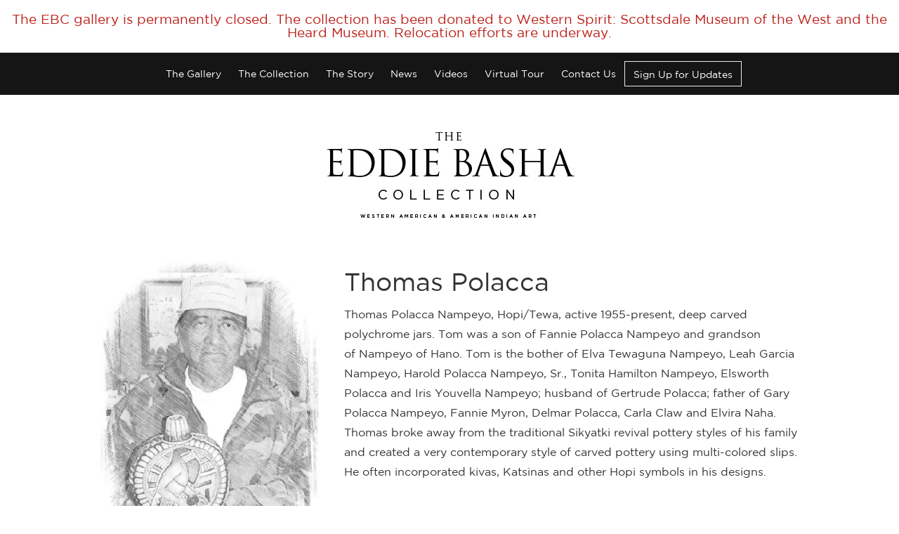

--- FILE ---
content_type: text/html; charset=UTF-8
request_url: https://eddiebashacollection.com/collection/thomas-polacca?citem_id=2846&ct=0
body_size: 50022
content:
<!DOCTYPE html><html lang="en-US" class="no-js"><head><meta charset="UTF-8"><meta name="viewport" content="width=device-width"><link rel="profile" href="https://gmpg.org/xfn/11"><link rel="pingback" href="https://eddiebashacollection.com/xmlrpc.php">
<!--[if lt IE 9]> <script src="https://eddiebashacollection.com/wp-content/themes/twentyfifteen/js/html5.js"></script> <![endif]--> <script>(function(html){html.className = html.className.replace(/\bno-js\b/,'js')})(document.documentElement);</script> <meta name='robots' content='index, follow, max-image-preview:large, max-snippet:-1, max-video-preview:-1' /><title>Thomas Polacca | Pottery | The Eddie Basha Collection</title><link rel="canonical" href="https://eddiebashacollection.com/collection/thomas-polacca" /><meta property="og:locale" content="en_US" /><meta property="og:type" content="article" /><meta property="og:title" content="Thomas Polacca | Pottery | The Eddie Basha Collection" /><meta property="og:url" content="https://eddiebashacollection.com/collection/thomas-polacca" /><meta property="og:site_name" content="Basha" /><meta property="article:modified_time" content="2019-07-15T18:42:30+00:00" /><meta name="twitter:card" content="summary" /> <script type="application/ld+json" class="yoast-schema-graph">{"@context":"https://schema.org","@graph":[{"@type":"WebSite","@id":"https://eddiebashacollection.com/#website","url":"https://eddiebashacollection.com/","name":"Basha","description":"","potentialAction":[{"@type":"SearchAction","target":{"@type":"EntryPoint","urlTemplate":"https://eddiebashacollection.com/?s={search_term_string}"},"query-input":"required name=search_term_string"}],"inLanguage":"en-US"},{"@type":"WebPage","@id":"https://eddiebashacollection.com/collection/thomas-polacca#webpage","url":"https://eddiebashacollection.com/collection/thomas-polacca","name":"Thomas Polacca | Pottery | The Eddie Basha Collection","isPartOf":{"@id":"https://eddiebashacollection.com/#website"},"datePublished":"2018-01-11T03:14:28+00:00","dateModified":"2019-07-15T18:42:30+00:00","breadcrumb":{"@id":"https://eddiebashacollection.com/collection/thomas-polacca#breadcrumb"},"inLanguage":"en-US","potentialAction":[{"@type":"ReadAction","target":["https://eddiebashacollection.com/collection/thomas-polacca"]}]},{"@type":"BreadcrumbList","@id":"https://eddiebashacollection.com/collection/thomas-polacca#breadcrumb","itemListElement":[{"@type":"ListItem","position":1,"name":"Home","item":"https://eddiebashacollection.com/"},{"@type":"ListItem","position":2,"name":"Collection Items","item":"https://eddiebashacollection.com/collection"},{"@type":"ListItem","position":3,"name":"Thomas Polacca"}]}]}</script> <link rel='dns-prefetch' href='//maxcdn.bootstrapcdn.com' /><link rel='dns-prefetch' href='//fonts.googleapis.com' /><link rel='dns-prefetch' href='//s.w.org' /><link href='https://fonts.gstatic.com' crossorigin rel='preconnect' /><link rel="alternate" type="application/rss+xml" title="Basha &raquo; Feed" href="https://eddiebashacollection.com/feed" /><link rel="alternate" type="application/rss+xml" title="Basha &raquo; Comments Feed" href="https://eddiebashacollection.com/comments/feed" /> <script>window._wpemojiSettings = {"baseUrl":"https:\/\/s.w.org\/images\/core\/emoji\/13.1.0\/72x72\/","ext":".png","svgUrl":"https:\/\/s.w.org\/images\/core\/emoji\/13.1.0\/svg\/","svgExt":".svg","source":{"concatemoji":"https:\/\/eddiebashacollection.com\/wp-includes\/js\/wp-emoji-release.min.js"}};
			!function(e,a,t){var n,r,o,i=a.createElement("canvas"),p=i.getContext&&i.getContext("2d");function s(e,t){var a=String.fromCharCode;p.clearRect(0,0,i.width,i.height),p.fillText(a.apply(this,e),0,0);e=i.toDataURL();return p.clearRect(0,0,i.width,i.height),p.fillText(a.apply(this,t),0,0),e===i.toDataURL()}function c(e){var t=a.createElement("script");t.src=e,t.defer=t.type="text/javascript",a.getElementsByTagName("head")[0].appendChild(t)}for(o=Array("flag","emoji"),t.supports={everything:!0,everythingExceptFlag:!0},r=0;r<o.length;r++)t.supports[o[r]]=function(e){if(!p||!p.fillText)return!1;switch(p.textBaseline="top",p.font="600 32px Arial",e){case"flag":return s([127987,65039,8205,9895,65039],[127987,65039,8203,9895,65039])?!1:!s([55356,56826,55356,56819],[55356,56826,8203,55356,56819])&&!s([55356,57332,56128,56423,56128,56418,56128,56421,56128,56430,56128,56423,56128,56447],[55356,57332,8203,56128,56423,8203,56128,56418,8203,56128,56421,8203,56128,56430,8203,56128,56423,8203,56128,56447]);case"emoji":return!s([10084,65039,8205,55357,56613],[10084,65039,8203,55357,56613])}return!1}(o[r]),t.supports.everything=t.supports.everything&&t.supports[o[r]],"flag"!==o[r]&&(t.supports.everythingExceptFlag=t.supports.everythingExceptFlag&&t.supports[o[r]]);t.supports.everythingExceptFlag=t.supports.everythingExceptFlag&&!t.supports.flag,t.DOMReady=!1,t.readyCallback=function(){t.DOMReady=!0},t.supports.everything||(n=function(){t.readyCallback()},a.addEventListener?(a.addEventListener("DOMContentLoaded",n,!1),e.addEventListener("load",n,!1)):(e.attachEvent("onload",n),a.attachEvent("onreadystatechange",function(){"complete"===a.readyState&&t.readyCallback()})),(n=t.source||{}).concatemoji?c(n.concatemoji):n.wpemoji&&n.twemoji&&(c(n.twemoji),c(n.wpemoji)))}(window,document,window._wpemojiSettings);</script> <style>img.wp-smiley,
img.emoji {
	display: inline !important;
	border: none !important;
	box-shadow: none !important;
	height: 1em !important;
	width: 1em !important;
	margin: 0 .07em !important;
	vertical-align: -0.1em !important;
	background: none !important;
	padding: 0 !important;
}</style><link rel='stylesheet' id='collectionsearch-css'  href='https://eddiebashacollection.com/wp-content/plugins/collection-search/style.css' type='text/css' media='all' /><link rel='stylesheet' id='wp-block-library-css'  href='https://eddiebashacollection.com/wp-includes/css/dist/block-library/style.min.css' type='text/css' media='all' /><style id='wp-block-library-theme-inline-css' type='text/css'>#start-resizable-editor-section{display:none}.wp-block-audio figcaption{color:#555;font-size:13px;text-align:center}.is-dark-theme .wp-block-audio figcaption{color:hsla(0,0%,100%,.65)}.wp-block-code{font-family:Menlo,Consolas,monaco,monospace;color:#1e1e1e;padding:.8em 1em;border:1px solid #ddd;border-radius:4px}.wp-block-embed figcaption{color:#555;font-size:13px;text-align:center}.is-dark-theme .wp-block-embed figcaption{color:hsla(0,0%,100%,.65)}.blocks-gallery-caption{color:#555;font-size:13px;text-align:center}.is-dark-theme .blocks-gallery-caption{color:hsla(0,0%,100%,.65)}.wp-block-image figcaption{color:#555;font-size:13px;text-align:center}.is-dark-theme .wp-block-image figcaption{color:hsla(0,0%,100%,.65)}.wp-block-pullquote{border-top:4px solid;border-bottom:4px solid;margin-bottom:1.75em;color:currentColor}.wp-block-pullquote__citation,.wp-block-pullquote cite,.wp-block-pullquote footer{color:currentColor;text-transform:uppercase;font-size:.8125em;font-style:normal}.wp-block-quote{border-left:.25em solid;margin:0 0 1.75em;padding-left:1em}.wp-block-quote cite,.wp-block-quote footer{color:currentColor;font-size:.8125em;position:relative;font-style:normal}.wp-block-quote.has-text-align-right{border-left:none;border-right:.25em solid;padding-left:0;padding-right:1em}.wp-block-quote.has-text-align-center{border:none;padding-left:0}.wp-block-quote.is-large,.wp-block-quote.is-style-large{border:none}.wp-block-search .wp-block-search__label{font-weight:700}.wp-block-group.has-background{padding:1.25em 2.375em;margin-top:0;margin-bottom:0}.wp-block-separator{border:none;border-bottom:2px solid;margin-left:auto;margin-right:auto;opacity:.4}.wp-block-separator:not(.is-style-wide):not(.is-style-dots){width:100px}.wp-block-separator.has-background:not(.is-style-dots){border-bottom:none;height:1px}.wp-block-separator.has-background:not(.is-style-wide):not(.is-style-dots){height:2px}.wp-block-table thead{border-bottom:3px solid}.wp-block-table tfoot{border-top:3px solid}.wp-block-table td,.wp-block-table th{padding:.5em;border:1px solid;word-break:normal}.wp-block-table figcaption{color:#555;font-size:13px;text-align:center}.is-dark-theme .wp-block-table figcaption{color:hsla(0,0%,100%,.65)}.wp-block-video figcaption{color:#555;font-size:13px;text-align:center}.is-dark-theme .wp-block-video figcaption{color:hsla(0,0%,100%,.65)}.wp-block-template-part.has-background{padding:1.25em 2.375em;margin-top:0;margin-bottom:0}#end-resizable-editor-section{display:none}</style><link rel='stylesheet' id='hamburger.css-css'  href='https://eddiebashacollection.com/wp-content/plugins/wp-responsive-menu/assets/css/wpr-hamburger.css' type='text/css' media='all' /><link rel='stylesheet' id='wprmenu.css-css'  href='https://eddiebashacollection.com/wp-content/plugins/wp-responsive-menu/assets/css/wprmenu.css' type='text/css' media='all' /><style id='wprmenu.css-inline-css' type='text/css'>@media only screen and ( max-width: 768px ) {html body div.wprm-wrapper {overflow: scroll;}#mg-wprm-wrap ul li {border-top: solid 1px rgb( 13,13,13 );border-bottom: solid 1px rgb( 186,180,180 );}#wprmenu_bar {background-image: url();background-size:;background-repeat: ;}#wprmenu_bar {background-color: #0a0a0a;}html body div#mg-wprm-wrap .wpr_submit .icon.icon-search {color: ;}#wprmenu_bar .menu_title,#wprmenu_bar .wprmenu_icon_menu {color: #F2F2F2;}#wprmenu_bar .menu_title {font-size: px;font-weight: ;}#mg-wprm-wrap li.menu-item a {font-size: px;text-transform: ;font-weight: ;}#mg-wprm-wrap li.menu-item-has-children ul.sub-menu a {font-size: px;text-transform: ;font-weight: ;}#mg-wprm-wrap li.current-menu-item > a {background: ;}#mg-wprm-wrap li.current-menu-item > a,#mg-wprm-wrap li.current-menu-item span.wprmenu_icon{color:!important;}#mg-wprm-wrap {background-color: #0a0a0a;}.cbp-spmenu-push-toright,.cbp-spmenu-push-toright .mm-slideout {left: 80% ;}.cbp-spmenu-push-toleft {left: -80% ;}#mg-wprm-wrap.cbp-spmenu-right,#mg-wprm-wrap.cbp-spmenu-left,#mg-wprm-wrap.cbp-spmenu-right.custom,#mg-wprm-wrap.cbp-spmenu-left.custom,.cbp-spmenu-vertical {width: 80%;max-width: px;}#mg-wprm-wrap ul#wprmenu_menu_ul li.menu-item a,div#mg-wprm-wrap ul li span.wprmenu_icon {color: #ffffff !important;}#mg-wprm-wrap ul#wprmenu_menu_ul li.menu-item a:hover {background: ;color: #d6d6d6 !important;}div#mg-wprm-wrap ul>li:hover>span.wprmenu_icon {color: #d6d6d6 !important;}.wprmenu_bar .hamburger-inner,.wprmenu_bar .hamburger-inner::before,.wprmenu_bar .hamburger-inner::after {background: #FFFFFF;}.wprmenu_bar .hamburger:hover .hamburger-inner,.wprmenu_bar .hamburger:hover .hamburger-inner::before,.wprmenu_bar .hamburger:hover .hamburger-inner::after {background: ;}#wprmenu_menu.left {width:80%;left: -80%;right: auto;}#wprmenu_menu.right {width:80%;right: -80%;left: auto;}.wprmenu_bar .hamburger {float: right;}.wprmenu_bar #custom_menu_icon.hamburger {top: px;right: px;float: right;background-color: ;}#nav{ display: none !important; }.wpr_custom_menu #custom_menu_icon {display: block;}html { padding-top: 42px !important; }#wprmenu_bar,#mg-wprm-wrap { display: block; }div#wpadminbar { position: fixed; }}</style><link rel='stylesheet' id='wpr_icons-css'  href='https://eddiebashacollection.com/wp-content/plugins/wp-responsive-menu/inc/assets/icons/wpr-icons.css' type='text/css' media='all' /><link rel='stylesheet' id='wpfront-notification-bar-css'  href='https://eddiebashacollection.com/wp-content/plugins/wpfront-notification-bar/css/wpfront-notification-bar.min.css' type='text/css' media='all' /><link rel='stylesheet' id='megamenu-css'  href='https://eddiebashacollection.com/wp-content/uploads/maxmegamenu/style.css' type='text/css' media='all' /><link rel='stylesheet' id='dashicons-css'  href='https://eddiebashacollection.com/wp-includes/css/dashicons.min.css' type='text/css' media='all' /><link rel='stylesheet' id='chld_thm_cfg_parent-css'  href='https://eddiebashacollection.com/wp-content/themes/twentyfifteen/style.css' type='text/css' media='all' /><link rel='stylesheet' id='animate-css-css'  href='https://eddiebashacollection.com/wp-content/themes/basha-theme/css/animate.css' type='text/css' media='all' /><link rel='stylesheet' id='font-awesome-css'  href='https://maxcdn.bootstrapcdn.com/font-awesome/4.4.0/css/font-awesome.min.css?ver=5.8.1' type='text/css' media='all' /><link rel='stylesheet' id='twentyfifteen-fonts-css'  href='https://fonts.googleapis.com/css?family=Noto+Sans%3A400italic%2C700italic%2C400%2C700%7CNoto+Serif%3A400italic%2C700italic%2C400%2C700%7CInconsolata%3A400%2C700&#038;subset=latin%2Clatin-ext&#038;display=fallback' type='text/css' media='all' /><link rel='stylesheet' id='genericons-css'  href='https://eddiebashacollection.com/wp-content/themes/twentyfifteen/genericons/genericons.css' type='text/css' media='all' /><link rel='stylesheet' id='twentyfifteen-style-css'  href='https://eddiebashacollection.com/wp-content/themes/basha-theme/style.css' type='text/css' media='all' /><link rel='stylesheet' id='twentyfifteen-block-style-css'  href='https://eddiebashacollection.com/wp-content/themes/twentyfifteen/css/blocks.css' type='text/css' media='all' />
<!--[if lt IE 9]><link rel='stylesheet' id='twentyfifteen-ie-css'  href='https://eddiebashacollection.com/wp-content/themes/twentyfifteen/css/ie.css' type='text/css' media='all' />
<![endif]-->
<!--[if lt IE 8]><link rel='stylesheet' id='twentyfifteen-ie7-css'  href='https://eddiebashacollection.com/wp-content/themes/twentyfifteen/css/ie7.css' type='text/css' media='all' />
<![endif]--><link rel='stylesheet' id='fancybox-css'  href='https://eddiebashacollection.com/wp-content/plugins/easy-fancybox/fancybox/1.5.4/jquery.fancybox.min.css' type='text/css' media='screen' /> <script src='https://eddiebashacollection.com/wp-includes/js/jquery/jquery.min.js' id='jquery-core-js'></script> <script src='https://eddiebashacollection.com/wp-includes/js/jquery/jquery-migrate.min.js' id='jquery-migrate-js'></script> <script src='https://eddiebashacollection.com/wp-content/plugins/wp-responsive-menu/assets/js/modernizr.custom.js' id='modernizr-js'></script> <script src='https://eddiebashacollection.com/wp-content/plugins/wp-responsive-menu/assets/js/jquery.touchSwipe.min.js' id='touchSwipe-js'></script> <script id='wprmenu.js-js-extra'>var wprmenu = {"zooming":"no","from_width":"768","push_width":"","menu_width":"80","parent_click":"","swipe":"no","enable_overlay":""};</script> <script src='https://eddiebashacollection.com/wp-content/plugins/wp-responsive-menu/assets/js/wprmenu.js' id='wprmenu.js-js'></script> <script src='https://eddiebashacollection.com/wp-content/plugins/wpfront-notification-bar/js/wpfront-notification-bar.min.js' id='wpfront-notification-bar-js'></script> <link rel="https://api.w.org/" href="https://eddiebashacollection.com/wp-json/" /><link rel="EditURI" type="application/rsd+xml" title="RSD" href="https://eddiebashacollection.com/xmlrpc.php?rsd" /><link rel="wlwmanifest" type="application/wlwmanifest+xml" href="https://eddiebashacollection.com/wp-includes/wlwmanifest.xml" /><meta name="generator" content="WordPress 5.8.1" /><link rel='shortlink' href='https://eddiebashacollection.com/?p=2844' /><link rel="alternate" type="application/json+oembed" href="https://eddiebashacollection.com/wp-json/oembed/1.0/embed?url=https%3A%2F%2Feddiebashacollection.com%2Fcollection%2Fthomas-polacca" /><link rel="alternate" type="text/xml+oembed" href="https://eddiebashacollection.com/wp-json/oembed/1.0/embed?url=https%3A%2F%2Feddiebashacollection.com%2Fcollection%2Fthomas-polacca&#038;format=xml" /><style>.recentcomments a{display:inline !important;padding:0 !important;margin:0 !important;}</style><link rel="icon" href="https://eddiebashacollection.com/wp-content/uploads/2016/10/favico.png" sizes="32x32" /><link rel="icon" href="https://eddiebashacollection.com/wp-content/uploads/2016/10/favico.png" sizes="192x192" /><link rel="apple-touch-icon" href="https://eddiebashacollection.com/wp-content/uploads/2016/10/favico.png" /><meta name="msapplication-TileImage" content="https://eddiebashacollection.com/wp-content/uploads/2016/10/favico.png" /><style type="text/css">/** Mega Menu CSS: fs **/</style><meta name="p:domain_verify" content="cb30e420faed1945e71b18f0ca418a18"/><style>/*       body.home { background: url('https://eddiebashacollection.com/wp-content/themes/basha-theme/css/images/bash-hero-bg-3.jpg')no-repeat top center }  */</style></head><body data-rsssl=1 class="collection-template-default single single-collection postid-2844 wp-embed-responsive mega-menu-primary"><div id="header" class="clearfix"><div id="nav" class="site-content"><div class="inner"><div id="mega-menu-wrap-primary" class="mega-menu-wrap"><div class="mega-menu-toggle"><div class="mega-toggle-blocks-left"></div><div class="mega-toggle-blocks-center"></div><div class="mega-toggle-blocks-right"><div class='mega-toggle-block mega-menu-toggle-animated-block mega-toggle-block-0' id='mega-toggle-block-0'><button aria-label="Toggle Menu" class="mega-toggle-animated mega-toggle-animated-slider" type="button" aria-expanded="false">
<span class="mega-toggle-animated-box">
<span class="mega-toggle-animated-inner"></span>
</span>
</button></div></div></div><ul id="mega-menu-primary" class="mega-menu max-mega-menu mega-menu-horizontal mega-no-js" data-event="hover_intent" data-effect="fade_up" data-effect-speed="200" data-effect-mobile="disabled" data-effect-speed-mobile="0" data-mobile-force-width="false" data-second-click="go" data-document-click="collapse" data-vertical-behaviour="standard" data-breakpoint="768" data-unbind="true" data-mobile-state="collapse_all" data-hover-intent-timeout="300" data-hover-intent-interval="100"><li class='mega-menu-item mega-menu-item-type-post_type mega-menu-item-object-page mega-align-bottom-left mega-menu-flyout mega-menu-item-122' id='mega-menu-item-122'><a class="mega-menu-link" href="https://eddiebashacollection.com/the-gallery" tabindex="0">The Gallery</a></li><li class='mega-menu-item mega-menu-item-type-post_type mega-menu-item-object-page mega-align-bottom-left mega-menu-flyout mega-menu-item-121' id='mega-menu-item-121'><a class="mega-menu-link" href="https://eddiebashacollection.com/the-collection" tabindex="0">The Collection</a></li><li class='mega-menu-item mega-menu-item-type-post_type mega-menu-item-object-page mega-align-bottom-left mega-menu-flyout mega-menu-item-120' id='mega-menu-item-120'><a class="mega-menu-link" href="https://eddiebashacollection.com/the-story" tabindex="0">The Story</a></li><li class='mega-menu-item mega-menu-item-type-post_type mega-menu-item-object-page mega-current_page_parent mega-align-bottom-left mega-menu-flyout mega-menu-item-398' id='mega-menu-item-398'><a class="mega-menu-link" href="https://eddiebashacollection.com/news" tabindex="0">News</a></li><li class='mega-menu-item mega-menu-item-type-post_type mega-menu-item-object-page mega-align-bottom-left mega-menu-flyout mega-menu-item-1206' id='mega-menu-item-1206'><a class="mega-menu-link" href="https://eddiebashacollection.com/videos" tabindex="0">Videos</a></li><li class='mega-menu-item mega-menu-item-type-post_type mega-menu-item-object-page mega-align-bottom-left mega-menu-flyout mega-menu-item-2610' id='mega-menu-item-2610'><a class="mega-menu-link" href="https://eddiebashacollection.com/virtual-gallery" tabindex="0">Virtual Tour</a></li><li class='mega-menu-item mega-menu-item-type-post_type mega-menu-item-object-page mega-align-bottom-left mega-menu-flyout mega-menu-item-119' id='mega-menu-item-119'><a class="mega-menu-link" href="https://eddiebashacollection.com/contact-us" tabindex="0">Contact Us</a></li><li class='mega-newsletter-btn mega-menu-item mega-menu-item-type-custom mega-menu-item-object-custom mega-align-bottom-left mega-menu-flyout mega-menu-item-411 newsletter-btn' id='mega-menu-item-411'><a class="mega-menu-link" href="#" tabindex="0">Sign Up for Updates</a></li></ul></div><div class="email-signup-box desktop-only"><form method="post" enctype="multipart/form-data" id="gform_2" action="/"><div class="col-70">
<input name="input_1" id="input_2_1" type="text" value="" class="medium" tabindex="1" placeholder="Email address*"></div><div class="col-30">
<input type="submit" id="gform_submit_button_2" class="gform_button button" value="Sign Up" tabindex="2" onclick="if(window[&quot;gf_submitting_2&quot;]){return false;}  window[&quot;gf_submitting_2&quot;]=true;  " onkeypress="if( event.keyCode == 13 ){ if(window[&quot;gf_submitting_2&quot;]){return false;} window[&quot;gf_submitting_2&quot;]=true;  jQuery(&quot;#gform_2&quot;).trigger(&quot;submit&quot;,[true]); }">
<input type="hidden" class="gform_hidden" name="is_submit_2" value="1">
<input type="hidden" class="gform_hidden" name="gform_submit" value="2">
<input type="hidden" class="gform_hidden" name="gform_unique_id" value="">
<input type="hidden" class="gform_hidden" name="state_2" value="WyJbXSIsIjkyODg0Nzk4N2EwYmFkYzM2MTU2ZmNiOThhZTQyMjQxIl0=">
<input type="hidden" class="gform_hidden" name="gform_target_page_number_2" id="gform_target_page_number_2" value="0">
<input type="hidden" class="gform_hidden" name="gform_source_page_number_2" id="gform_source_page_number_2" value="1">
<input type="hidden" name="gform_field_values" value=""></div></form><div class="clear"></div></div></div></div><div class="clear"></div></div><div id="page" class="hfeed site"><div id="content" class="site-content"><div id="primary" class="content-area"><main id="main" class="site-main" role="main"><div class="row"><div class="inner">
<a href="/"><span class="page-header-logo"></span></a><div class="artist" itemscope itemtype="http://schema.org/Person"><div class="col-35"><div class="headshot">
<img itemprop="image" src="https://eddiebashacollection.com/wp-content/uploads/2018/01/o3WG1fnO29YGnq8GWqa8pQ_r.jpg" alt="Thomas Polacca" title="Thomas Polacca"/></div></div><div class="col-65"><div class="artist-bio"><h1 class="artist-title" itemprop="name">Thomas Polacca</h1><div class="bio-text" itemprop="description"><p>Thomas Polacca Nampeyo, <a title="Hopi/Tewa" href="https://www.adobegallery.com/gallery/29000" target="_blank">Hopi/Tewa</a>, active 1955-present, deep carved polychrome jars. Tom was a son of <a title="Fannie Polacca Nampeyo - Hopi Pueblo" href="https://www.adobegallery.com/gallery/28370" target="_blank">Fannie Polacca Nampeyo</a> and grandson of <a title="Nampeyo of Hano - Hopi Pueblo" href="https://www.adobegallery.com/gallery/28258" target="_blank">Nampeyo of Hano</a>. Tom is the bother of <a title="Elva Tewaguna Nampeyo - Hopi Pueblo" href="https://www.adobegallery.com/gallery/26783" target="_blank">Elva Tewaguna Nampeyo</a>, <a title="Leah Garcia Nampeyo - Hopi Pueblo" href="https://www.adobegallery.com/gallery/28116" target="_blank">Leah Garcia Nampeyo</a>, Harold Polacca Nampeyo, Sr., <a title="Tonita Hamilton Nampeyo - Hopi Pueblo" href="https://www.adobegallery.com/gallery/27390" target="_blank">Tonita Hamilton Nampeyo</a>, Elsworth Polacca and <a title="Iris Youvella Nampeyo - Hopi Pueblo" href="https://www.adobegallery.com/gallery/28525" target="_blank">Iris Youvella Nampeyo</a>; husband of Gertrude Polacca; father of <a title="Gary Polacca Nampeyo - Hopi Pueblo" href="https://www.adobegallery.com/gallery/27974" target="_blank">Gary Polacca Nampeyo</a>, Fannie Myron, <a title="Delmar Polacca - Hopi Pueblo" href="https://www.adobegallery.com/gallery/27716" target="_blank">Delmar Polacca</a>, <a title="Carla Claw Nampeyo - Hopi Pueblo" href="https://www.adobegallery.com/gallery/28336" target="_blank">Carla Claw</a> and <a title="Elvira Naha Nampeyo Hopi Pueblo" href="https://www.adobegallery.com/gallery/26518" target="_blank">Elvira Naha</a>. Thomas broke away from the traditional Sikyatki revival pottery styles of his family and created a very contemporary style of carved pottery using multi-colored slips. He often incorporated kivas, Katsinas and other Hopi symbols in his designs.</p><p><em>Source: Adobe Gallery</em></p></div></div></div></div><div class="row artist-gallery"><div class="p-slider-wrap"><div class="slider"><div class="slider-clip"><ul class="slides"><li id="slide-item-0" class="slide" data-item-number="0"  itemscope itemtype="http://schema.org/VisualArtwork"><div class="slide-image" data-item-number="0" data-image-url="">
<img itemprop="image" src="https://eddiebashacollection.com/wp-content/uploads/2018/01/TheOffering-ThomasPolacca.jpg" style="max-width:80%; margin: 0 auto; display: block" /></div><div class="painting-info-box"><div class="painting-info-box--inner"><h2 class="p-name" itemprop="name">The Offering</h2><h3 class="p-info"><span>Artist: &nbsp;</span><span itemprop="creator">Thomas Polacca</span>&nbsp;&nbsp;</h3><div class="p-desc" itemprop="description"><span>Description: </span>
Pottery (1988) | 9”h x 10”d</div>
<span itemprop="artform" style="display:none">pottery</span></div></div></li></ul><style>.grids { /* Masonry container */
  column-count: 3;
  column-gap: 1em;
}

.artist-gallery .grid-sizer, .artist-gallery .grid-item { /* Masonry bricks or child elements */ 
  display: inline-block;
  margin: 0 0 1em;
  width: 100%;
}</style><div id="bx-pager" style="position: relative; margin-top: 20px"><div id="grid--items" class="grids"><div class="grid-item thumb">
<a id="slide-thumb-img-id--2846" class="slide-thumb" data-slide-index="0" data-image-id="2846" data-p-name="The Offering" href=""><img src="https://eddiebashacollection.com/wp-content/uploads/2018/01/TheOffering-ThomasPolacca.jpg" /></a>
<span class="hidden-p-desc" style="display: none">Pottery (1988) | 9”h x 10”d</span><div class="painting-info-box2" style="display: none"><div class="painting-info-box2--inner"><h2 class="p-name" itemprop="name">The Offering</h2><h3 class="p-info"><span>Artist: &nbsp;</span><span itemprop="creator">Thomas Polacca</span>&nbsp;&nbsp;</h3><div class="p-desc" itemprop="description"><span>Description: </span>
Pottery (1988) | 9”h x 10”d</div>
<span itemprop="artform" style="display:none">pottery</span></div></div></div></div></div></div></div></div></div>
 <script>jQuery(function($) {
   
		$('.slides').bxSlider({ 
			speed: 400,
		  pagerCustom: '#bx-pager',
			easing: 'ease-in', 
			infiniteLoop: true,
			adaptiveHeight: true,
			auto: false,
      startSlide: 0,
			swipeThreshold: 100, 
			touchEnabled: false,
			nextSelector: '#slider-next',
            prevSelector: '#slider-prev',
            nextText: '<i class="fa fa-angle-right fa-5x"></i>',
            prevText: '<i class="fa fa-angle-left fa-5x"></i>' 
		});
        
     $(".slide-controls")
     .prependTo(".painting-info-box");
	   
	  $("#bx-pager")
     .appendTo(".slider");
  
  
 
   
  
  

  
 });</script> <div class="gallery-link">
<a href="/the-collection" alt="The Basha Gallery" title="The Basha Gallery">Back to Main Gallery</a></div><article id="post-2844" class="post-2844 collection type-collection status-publish hentry"><header class="entry-header"><h1 class="entry-title">Thomas Polacca</h1></header><div class="entry-content"></div><footer class="entry-footer" style="display: none"></footer></article><nav class="navigation post-navigation" role="navigation" aria-label="Posts"><h2 class="screen-reader-text">Post navigation</h2><div class="nav-links"><div class="nav-previous"><a href="https://eddiebashacollection.com/collection/w-s-steve-seltzer" rel="prev"><span class="meta-nav" aria-hidden="true">Previous</span> <span class="screen-reader-text">Previous post:</span> <span class="post-title">W.S. “Steve” Seltzer</span></a></div><div class="nav-next"><a href="https://eddiebashacollection.com/collection/w-b-franklin" rel="next"><span class="meta-nav" aria-hidden="true">Next</span> <span class="screen-reader-text">Next post:</span> <span class="post-title">W. B. Franklin</span></a></div></div></nav></div></div></main></div></div></div><footer id="colophon" class="site-footer" role="contentinfo"><div class="footer-topper"></div><div class="site-info"><div class="email-signup-box mobile"><form method="post" enctype="multipart/form-data" id="gform_2" action="/"><h2>Sign Up for Updates!</h2><div class="col-70">
<input name="input_1" id="input_2_1" type="text" value="" class="medium" tabindex="1" placeholder="Email address*"></div><div class="col-30">
<input type="submit" id="gform_submit_button_2" class="gform_button button" value="Sign Up" tabindex="2" onclick="if(window[&quot;gf_submitting_2&quot;]){return false;}  window[&quot;gf_submitting_2&quot;]=true;  "></div><input type="hidden" class="gform_hidden" name="is_submit_2" value="1">
<input type="hidden" class="gform_hidden" name="gform_submit" value="2">
<input type="hidden" class="gform_hidden" name="gform_unique_id" value="">
<input type="hidden" class="gform_hidden" name="state_2" value="WyJbXSIsIjkyODg0Nzk4N2EwYmFkYzM2MTU2ZmNiOThhZTQyMjQxIl0=">
<input type="hidden" class="gform_hidden" name="gform_target_page_number_2" id="gform_target_page_number_2" value="0">
<input type="hidden" class="gform_hidden" name="gform_source_page_number_2" id="gform_source_page_number_2" value="1">
<input type="hidden" name="gform_field_values" value=""></form><div class="clear"></div></div><p>©2024 The Eddie Basha Collection | <a href="/privacy-policy/">Privacy Policy</a> | <a href="/terms-of-use">Terms of Use</a></p><div class="social-icons-footer"><ul><li><a href="https://www.facebook.com/eddiebashacollection" target="_blank"><i class="fa fa-facebook"></i></a></li><li><a href="https://www.twitter.com/BashaCollection" target="_blank"><i class="fa fa-twitter"></i></a></li><li><a href="https://www.pinterest.com/bashacollection" target="_blank"><i class="fa fa-pinterest"></i></a></li><li><a href="https://www.youtube.com/channel/UCs6IHE4G8TBJda5wA1krUfQ" target="_blank"><i class="fa fa-youtube"></i></a></li><li><a href="https://www.instagram.com/bashacollection" target="_blank"><i class="fa fa-instagram"></i></a></li></ul></div></div></footer><div class="wprm-wrapper"><div id="wprmenu_bar" class="wprmenu_bar  right"><div class="hamburger hamburger--slider">
<span class="hamburger-box">
<span class="hamburger-inner"></span>
</span></div><div class="menu_title">
<a href="https://eddiebashacollection.com">
</a></div></div><div class="cbp-spmenu cbp-spmenu-vertical cbp-spmenu-right  " id="mg-wprm-wrap"><ul id="wprmenu_menu_ul"><li id="menu-item-405" class="menu-item menu-item-type-post_type menu-item-object-page menu-item-home menu-item-405"><a href="https://eddiebashacollection.com/">Home</a></li><li id="menu-item-404" class="menu-item menu-item-type-post_type menu-item-object-page menu-item-404"><a href="https://eddiebashacollection.com/the-gallery">The Gallery</a></li><li id="menu-item-403" class="menu-item menu-item-type-post_type menu-item-object-page menu-item-403"><a href="https://eddiebashacollection.com/the-collection">The Collection</a></li><li id="menu-item-402" class="menu-item menu-item-type-post_type menu-item-object-page menu-item-402"><a href="https://eddiebashacollection.com/the-story">The Story</a></li><li id="menu-item-1204" class="menu-item menu-item-type-post_type menu-item-object-page menu-item-1204"><a href="https://eddiebashacollection.com/videos">Videos</a></li><li id="menu-item-400" class="menu-item menu-item-type-post_type menu-item-object-page current_page_parent menu-item-400"><a href="https://eddiebashacollection.com/news">News</a></li><li id="menu-item-401" class="menu-item menu-item-type-post_type menu-item-object-page menu-item-401"><a href="https://eddiebashacollection.com/contact-us">Contact Us</a></li></ul></div></div><style type="text/css">#wpfront-notification-bar
        {
        background: #ffffff;
        background: -moz-linear-gradient(top, #ffffff 0%, #ffffff 100%);
        background: -webkit-gradient(linear, left top, left bottom, color-stop(0%,#ffffff), color-stop(100%,#ffffff));
        background: -webkit-linear-gradient(top, #ffffff 0%,#ffffff 100%);
        background: -o-linear-gradient(top, #ffffff 0%,#ffffff 100%);
        background: -ms-linear-gradient(top, #ffffff 0%,#ffffff 100%);
        background: linear-gradient(to bottom, #ffffff 0%, #ffffff 100%);
        filter: progid:DXImageTransform.Microsoft.gradient( startColorstr='#ffffff', endColorstr='#ffffff',GradientType=0 );
        }
                #wpfront-notification-bar div.wpfront-message
        {
        color: #bc1d15;
        }

                #wpfront-notification-bar a.wpfront-button
        {
        background: #ffffff;
        background: -moz-linear-gradient(top, #ffffff 0%, #ffffff 100%);
        background: -webkit-gradient(linear, left top, left bottom, color-stop(0%,#ffffff), color-stop(100%,#ffffff));
        background: -webkit-linear-gradient(top, #ffffff 0%,#ffffff 100%);
        background: -o-linear-gradient(top, #ffffff 0%,#ffffff 100%);
        background: -ms-linear-gradient(top, #ffffff 0%,#ffffff 100%);
        background: linear-gradient(to bottom, #ffffff 0%, #ffffff 100%);
        filter: progid:DXImageTransform.Microsoft.gradient( startColorstr='#ffffff', endColorstr='#ffffff',GradientType=0 );

        color: #ffffff;
        }
                #wpfront-notification-bar-open-button
        {
        background-color: #ffffff;
                }
                    #wpfront-notification-bar-open-button.top 
            {
            background-image: url(https://eddiebashacollection.com/wp-content/plugins/wpfront-notification-bar/images/arrow_down.png);
            }

            #wpfront-notification-bar-open-button.bottom 
            {
            background-image: url(https://eddiebashacollection.com/wp-content/plugins/wpfront-notification-bar/images/arrow_up.png);
            }
                    #wpfront-notification-bar  div.wpfront-close
        {
        border: 1px solid #151515;
        background-color: #151515;
        color: #ffffff;
        }
                #wpfront-notification-bar  div.wpfront-close:hover
        {
        border: 1px solid #151515;
        background-color: #151515;
        }</style><div id="wpfront-notification-bar-spacer" class="hidden"><div id="wpfront-notification-bar-open-button" aria-label="reopen" class="hidden top wpfront-bottom-shadow"></div><div id="wpfront-notification-bar" class="wpfront-fixed   top "><table border="0" cellspacing="0" cellpadding="0" role="presentation"><tr><td><div class="wpfront-message">
The EBC gallery is permanently closed.  The collection has been donated to Western Spirit: Scottsdale Museum of the West and the Heard Museum.  Relocation efforts are underway.</div><div></div></td></tr></table></div></div></div> <script type="text/javascript">function __load_wpfront_notification_bar() {
                    if (typeof wpfront_notification_bar === "function") {
                        wpfront_notification_bar({"position":1,"height":75,"fixed_position":false,"animate_delay":0.5,"close_button":false,"button_action_close_bar":false,"auto_close_after":0,"display_after":1,"is_admin_bar_showing":false,"display_open_button":false,"keep_closed":false,"keep_closed_for":0,"position_offset":0,"display_scroll":false,"display_scroll_offset":100,"keep_closed_cookie":"wpfront-notification-bar-keep-closed","log":false});
                    } else {
                                    setTimeout(__load_wpfront_notification_bar, 100);
                    }
                }
                __load_wpfront_notification_bar();</script> <script src='https://eddiebashacollection.com/wp-content/themes/twentyfifteen/js/skip-link-focus-fix.js' id='twentyfifteen-skip-link-focus-fix-js'></script> <script id='twentyfifteen-script-js-extra'>var screenReaderText = {"expand":"<span class=\"screen-reader-text\">expand child menu<\/span>","collapse":"<span class=\"screen-reader-text\">collapse child menu<\/span>"};</script> <script src='https://eddiebashacollection.com/wp-content/themes/twentyfifteen/js/functions.js' id='twentyfifteen-script-js'></script> <script src='https://eddiebashacollection.com/wp-content/plugins/easy-fancybox/fancybox/1.5.4/jquery.fancybox.min.js' id='jquery-fancybox-js'></script> <script id='jquery-fancybox-js-after'>var fb_timeout, fb_opts={'overlayShow':true,'hideOnOverlayClick':true,'showCloseButton':true,'margin':20,'enableEscapeButton':true,'autoScale':true };
if(typeof easy_fancybox_handler==='undefined'){
var easy_fancybox_handler=function(){
jQuery([".nolightbox","a.wp-block-fileesc_html__button","a.pin-it-button","a[href*='pinterest.com\/pin\/create']","a[href*='facebook.com\/share']","a[href*='twitter.com\/share']"].join(',')).addClass('nofancybox');
jQuery('a.fancybox-close').on('click',function(e){e.preventDefault();jQuery.fancybox.close()});
/* YouTube */
jQuery('a[href*="youtu.be/" i],area[href*="youtu.be/" i],a[href*="youtube.com/" i],area[href*="youtube.com/" i]').filter(function(){return this.href.match(/\/(?:youtu\.be|watch\?|embed\/)/);}).not('.nofancybox,li.nofancybox>a').addClass('fancybox-youtube');
jQuery('a.fancybox-youtube,area.fancybox-youtube,.fancybox-youtube>a').each(function(){jQuery(this).fancybox(jQuery.extend(true,{},fb_opts,{'type':'iframe','width':640,'height':360,'padding':0,'keepRatio':1,'titleShow':false,'titlePosition':'float','titleFromAlt':true,'onStart':function(a,i,o){var splitOn=a[i].href.indexOf("?");var urlParms=(splitOn>-1)?a[i].href.substring(splitOn):"";o.allowfullscreen=(urlParms.indexOf("fs=0")>-1)?false:true;o.href=a[i].href.replace(/https?:\/\/(?:www\.)?youtu(?:\.be\/([^\?]+)\??|be\.com\/watch\?(.*(?=v=))v=([^&]+))(.*)/gi,"https://www.youtube.com/embed/$1$3?$2$4&autoplay=1");}}))});
/* iFrame */
jQuery('a.fancybox-iframe,area.fancybox-iframe,.fancybox-iframe>a').each(function(){jQuery(this).fancybox(jQuery.extend(true,{},fb_opts,{'type':'iframe','width':'70%','height':'90%','padding':0,'titleShow':false,'titlePosition':'float','titleFromAlt':true,'allowfullscreen':false}))});
};};
var easy_fancybox_auto=function(){setTimeout(function(){jQuery('a#fancybox-auto,#fancybox-auto>a').first().trigger('click')},1000);};
jQuery(easy_fancybox_handler);jQuery(document).on('post-load',easy_fancybox_handler);
jQuery(easy_fancybox_auto);</script> <script src='https://eddiebashacollection.com/wp-content/plugins/easy-fancybox/vendor/jquery.metadata.min.js' id='jquery-metadata-js'></script> <script src='https://eddiebashacollection.com/wp-content/plugins/easy-fancybox/vendor/jquery.mousewheel.min.js' id='jquery-mousewheel-js'></script> <script src='https://eddiebashacollection.com/wp-includes/js/hoverIntent.min.js' id='hoverIntent-js'></script> <script id='megamenu-js-extra'>var megamenu = {"timeout":"300","interval":"100"};</script> <script src='https://eddiebashacollection.com/wp-content/plugins/megamenu/js/maxmegamenu.js' id='megamenu-js'></script> <script src='https://eddiebashacollection.com/wp-includes/js/wp-embed.min.js' id='wp-embed-js'></script> <script type="text/javascript" src="/wp-content/themes/basha-theme/js/bxslider.min.js"></script> <script type="text/javascript" src="/wp-content/themes/basha-theme/js/imagesLoaded.min.js"></script> <script type="text/javascript" src="/wp-content/themes/basha-theme/js/isotope.js"></script> <script type="text/javascript" src="/wp-content/themes/basha-theme/js/zoomy.min.js"></script> <script type="text/javascript" src="/wp-content/themes/basha-theme/js/function.js"></script> <script>(function(i,s,o,g,r,a,m){i['GoogleAnalyticsObject']=r;i[r]=i[r]||function(){
  (i[r].q=i[r].q||[]).push(arguments)},i[r].l=1*new Date();a=s.createElement(o),
  m=s.getElementsByTagName(o)[0];a.async=1;a.src=g;m.parentNode.insertBefore(a,m)
  })(window,document,'script','//www.google-analytics.com/analytics.js','ga');

  ga('create', 'UA-69760637-1', 'auto');
  ga('send', 'pageview');</script>  <script>!function(f,b,e,v,n,t,s){if(f.fbq)return;n=f.fbq=function(){n.callMethod?
n.callMethod.apply(n,arguments):n.queue.push(arguments)};if(!f._fbq)f._fbq=n;
n.push=n;n.loaded=!0;n.version='2.0';n.queue=[];t=b.createElement(e);t.async=!0;
t.src=v;s=b.getElementsByTagName(e)[0];s.parentNode.insertBefore(t,s)}(window,
document,'script','//connect.facebook.net/en_US/fbevents.js');

fbq('init', '1654920941446897');
fbq('track', "PageView");</script> <noscript><img height="1" width="1" style="display:none"
src="https://www.facebook.com/tr?id=1654920941446897&ev=PageView&noscript=1"
/></noscript>
 <script type="text/javascript">adroll_adv_id = "ZG5QISM22ZHBNB3E7LA76X";
    adroll_pix_id = "DSWQV6EL7ZA5NMQ6I2OE4S";
    (function () {
        var _onload = function(){
            if (document.readyState && !/loaded|complete/.test(document.readyState)){setTimeout(_onload, 10);return}
            if (!window.__adroll_loaded){__adroll_loaded=true;setTimeout(_onload, 50);return}
            var scr = document.createElement("script");
            var host = (("https:" == document.location.protocol) ? "https://s.adroll.com" : "http://a.adroll.com");
            scr.setAttribute('async', 'true');
            scr.type = "text/javascript";
            scr.src = host + "/j/roundtrip.js";
            ((document.getElementsByTagName('head') || [null])[0] ||
                document.getElementsByTagName('script')[0].parentNode).appendChild(scr);
        };
        if (window.addEventListener) {window.addEventListener('load', _onload, false);}
        else {window.attachEvent('onload', _onload)}
    }());</script><script data-no-optimize="1">!function(t,e){"object"==typeof exports&&"undefined"!=typeof module?module.exports=e():"function"==typeof define&&define.amd?define(e):(t="undefined"!=typeof globalThis?globalThis:t||self).LazyLoad=e()}(this,function(){"use strict";function e(){return(e=Object.assign||function(t){for(var e=1;e<arguments.length;e++){var n,a=arguments[e];for(n in a)Object.prototype.hasOwnProperty.call(a,n)&&(t[n]=a[n])}return t}).apply(this,arguments)}function i(t){return e({},it,t)}function o(t,e){var n,a="LazyLoad::Initialized",i=new t(e);try{n=new CustomEvent(a,{detail:{instance:i}})}catch(t){(n=document.createEvent("CustomEvent")).initCustomEvent(a,!1,!1,{instance:i})}window.dispatchEvent(n)}function l(t,e){return t.getAttribute(gt+e)}function c(t){return l(t,bt)}function s(t,e){return function(t,e,n){e=gt+e;null!==n?t.setAttribute(e,n):t.removeAttribute(e)}(t,bt,e)}function r(t){return s(t,null),0}function u(t){return null===c(t)}function d(t){return c(t)===vt}function f(t,e,n,a){t&&(void 0===a?void 0===n?t(e):t(e,n):t(e,n,a))}function _(t,e){nt?t.classList.add(e):t.className+=(t.className?" ":"")+e}function v(t,e){nt?t.classList.remove(e):t.className=t.className.replace(new RegExp("(^|\\s+)"+e+"(\\s+|$)")," ").replace(/^\s+/,"").replace(/\s+$/,"")}function g(t){return t.llTempImage}function b(t,e){!e||(e=e._observer)&&e.unobserve(t)}function p(t,e){t&&(t.loadingCount+=e)}function h(t,e){t&&(t.toLoadCount=e)}function n(t){for(var e,n=[],a=0;e=t.children[a];a+=1)"SOURCE"===e.tagName&&n.push(e);return n}function m(t,e){(t=t.parentNode)&&"PICTURE"===t.tagName&&n(t).forEach(e)}function a(t,e){n(t).forEach(e)}function E(t){return!!t[st]}function I(t){return t[st]}function y(t){return delete t[st]}function A(e,t){var n;E(e)||(n={},t.forEach(function(t){n[t]=e.getAttribute(t)}),e[st]=n)}function k(a,t){var i;E(a)&&(i=I(a),t.forEach(function(t){var e,n;e=a,(t=i[n=t])?e.setAttribute(n,t):e.removeAttribute(n)}))}function L(t,e,n){_(t,e.class_loading),s(t,ut),n&&(p(n,1),f(e.callback_loading,t,n))}function w(t,e,n){n&&t.setAttribute(e,n)}function x(t,e){w(t,ct,l(t,e.data_sizes)),w(t,rt,l(t,e.data_srcset)),w(t,ot,l(t,e.data_src))}function O(t,e,n){var a=l(t,e.data_bg_multi),i=l(t,e.data_bg_multi_hidpi);(a=at&&i?i:a)&&(t.style.backgroundImage=a,n=n,_(t=t,(e=e).class_applied),s(t,ft),n&&(e.unobserve_completed&&b(t,e),f(e.callback_applied,t,n)))}function N(t,e){!e||0<e.loadingCount||0<e.toLoadCount||f(t.callback_finish,e)}function C(t,e,n){t.addEventListener(e,n),t.llEvLisnrs[e]=n}function M(t){return!!t.llEvLisnrs}function z(t){if(M(t)){var e,n,a=t.llEvLisnrs;for(e in a){var i=a[e];n=e,i=i,t.removeEventListener(n,i)}delete t.llEvLisnrs}}function R(t,e,n){var a;delete t.llTempImage,p(n,-1),(a=n)&&--a.toLoadCount,v(t,e.class_loading),e.unobserve_completed&&b(t,n)}function T(o,r,c){var l=g(o)||o;M(l)||function(t,e,n){M(t)||(t.llEvLisnrs={});var a="VIDEO"===t.tagName?"loadeddata":"load";C(t,a,e),C(t,"error",n)}(l,function(t){var e,n,a,i;n=r,a=c,i=d(e=o),R(e,n,a),_(e,n.class_loaded),s(e,dt),f(n.callback_loaded,e,a),i||N(n,a),z(l)},function(t){var e,n,a,i;n=r,a=c,i=d(e=o),R(e,n,a),_(e,n.class_error),s(e,_t),f(n.callback_error,e,a),i||N(n,a),z(l)})}function G(t,e,n){var a,i,o,r,c;t.llTempImage=document.createElement("IMG"),T(t,e,n),E(c=t)||(c[st]={backgroundImage:c.style.backgroundImage}),o=n,r=l(a=t,(i=e).data_bg),c=l(a,i.data_bg_hidpi),(r=at&&c?c:r)&&(a.style.backgroundImage='url("'.concat(r,'")'),g(a).setAttribute(ot,r),L(a,i,o)),O(t,e,n)}function D(t,e,n){var a;T(t,e,n),a=e,e=n,(t=It[(n=t).tagName])&&(t(n,a),L(n,a,e))}function V(t,e,n){var a;a=t,(-1<yt.indexOf(a.tagName)?D:G)(t,e,n)}function F(t,e,n){var a;t.setAttribute("loading","lazy"),T(t,e,n),a=e,(e=It[(n=t).tagName])&&e(n,a),s(t,vt)}function j(t){t.removeAttribute(ot),t.removeAttribute(rt),t.removeAttribute(ct)}function P(t){m(t,function(t){k(t,Et)}),k(t,Et)}function S(t){var e;(e=At[t.tagName])?e(t):E(e=t)&&(t=I(e),e.style.backgroundImage=t.backgroundImage)}function U(t,e){var n;S(t),n=e,u(e=t)||d(e)||(v(e,n.class_entered),v(e,n.class_exited),v(e,n.class_applied),v(e,n.class_loading),v(e,n.class_loaded),v(e,n.class_error)),r(t),y(t)}function $(t,e,n,a){var i;n.cancel_on_exit&&(c(t)!==ut||"IMG"===t.tagName&&(z(t),m(i=t,function(t){j(t)}),j(i),P(t),v(t,n.class_loading),p(a,-1),r(t),f(n.callback_cancel,t,e,a)))}function q(t,e,n,a){var i,o,r=(o=t,0<=pt.indexOf(c(o)));s(t,"entered"),_(t,n.class_entered),v(t,n.class_exited),i=t,o=a,n.unobserve_entered&&b(i,o),f(n.callback_enter,t,e,a),r||V(t,n,a)}function H(t){return t.use_native&&"loading"in HTMLImageElement.prototype}function B(t,i,o){t.forEach(function(t){return(a=t).isIntersecting||0<a.intersectionRatio?q(t.target,t,i,o):(e=t.target,n=t,a=i,t=o,void(u(e)||(_(e,a.class_exited),$(e,n,a,t),f(a.callback_exit,e,n,t))));var e,n,a})}function J(e,n){var t;et&&!H(e)&&(n._observer=new IntersectionObserver(function(t){B(t,e,n)},{root:(t=e).container===document?null:t.container,rootMargin:t.thresholds||t.threshold+"px"}))}function K(t){return Array.prototype.slice.call(t)}function Q(t){return t.container.querySelectorAll(t.elements_selector)}function W(t){return c(t)===_t}function X(t,e){return e=t||Q(e),K(e).filter(u)}function Y(e,t){var n;(n=Q(e),K(n).filter(W)).forEach(function(t){v(t,e.class_error),r(t)}),t.update()}function t(t,e){var n,a,t=i(t);this._settings=t,this.loadingCount=0,J(t,this),n=t,a=this,Z&&window.addEventListener("online",function(){Y(n,a)}),this.update(e)}var Z="undefined"!=typeof window,tt=Z&&!("onscroll"in window)||"undefined"!=typeof navigator&&/(gle|ing|ro)bot|crawl|spider/i.test(navigator.userAgent),et=Z&&"IntersectionObserver"in window,nt=Z&&"classList"in document.createElement("p"),at=Z&&1<window.devicePixelRatio,it={elements_selector:".lazy",container:tt||Z?document:null,threshold:300,thresholds:null,data_src:"src",data_srcset:"srcset",data_sizes:"sizes",data_bg:"bg",data_bg_hidpi:"bg-hidpi",data_bg_multi:"bg-multi",data_bg_multi_hidpi:"bg-multi-hidpi",data_poster:"poster",class_applied:"applied",class_loading:"litespeed-loading",class_loaded:"litespeed-loaded",class_error:"error",class_entered:"entered",class_exited:"exited",unobserve_completed:!0,unobserve_entered:!1,cancel_on_exit:!0,callback_enter:null,callback_exit:null,callback_applied:null,callback_loading:null,callback_loaded:null,callback_error:null,callback_finish:null,callback_cancel:null,use_native:!1},ot="src",rt="srcset",ct="sizes",lt="poster",st="llOriginalAttrs",ut="loading",dt="loaded",ft="applied",_t="error",vt="native",gt="data-",bt="ll-status",pt=[ut,dt,ft,_t],ht=[ot],mt=[ot,lt],Et=[ot,rt,ct],It={IMG:function(t,e){m(t,function(t){A(t,Et),x(t,e)}),A(t,Et),x(t,e)},IFRAME:function(t,e){A(t,ht),w(t,ot,l(t,e.data_src))},VIDEO:function(t,e){a(t,function(t){A(t,ht),w(t,ot,l(t,e.data_src))}),A(t,mt),w(t,lt,l(t,e.data_poster)),w(t,ot,l(t,e.data_src)),t.load()}},yt=["IMG","IFRAME","VIDEO"],At={IMG:P,IFRAME:function(t){k(t,ht)},VIDEO:function(t){a(t,function(t){k(t,ht)}),k(t,mt),t.load()}},kt=["IMG","IFRAME","VIDEO"];return t.prototype={update:function(t){var e,n,a,i=this._settings,o=X(t,i);{if(h(this,o.length),!tt&&et)return H(i)?(e=i,n=this,o.forEach(function(t){-1!==kt.indexOf(t.tagName)&&F(t,e,n)}),void h(n,0)):(t=this._observer,i=o,t.disconnect(),a=t,void i.forEach(function(t){a.observe(t)}));this.loadAll(o)}},destroy:function(){this._observer&&this._observer.disconnect(),Q(this._settings).forEach(function(t){y(t)}),delete this._observer,delete this._settings,delete this.loadingCount,delete this.toLoadCount},loadAll:function(t){var e=this,n=this._settings;X(t,n).forEach(function(t){b(t,e),V(t,n,e)})},restoreAll:function(){var e=this._settings;Q(e).forEach(function(t){U(t,e)})}},t.load=function(t,e){e=i(e);V(t,e)},t.resetStatus=function(t){r(t)},Z&&function(t,e){if(e)if(e.length)for(var n,a=0;n=e[a];a+=1)o(t,n);else o(t,e)}(t,window.lazyLoadOptions),t});!function(e,t){"use strict";function a(){t.body.classList.add("litespeed_lazyloaded")}function n(){console.log("[LiteSpeed] Start Lazy Load Images"),d=new LazyLoad({elements_selector:"[data-lazyloaded]",callback_finish:a}),o=function(){d.update()},e.MutationObserver&&new MutationObserver(o).observe(t.documentElement,{childList:!0,subtree:!0,attributes:!0})}var d,o;e.addEventListener?e.addEventListener("load",n,!1):e.attachEvent("onload",n)}(window,document);</script></body></html>
<!-- Page optimized by LiteSpeed Cache @2026-01-17 00:06:02 -->

<!-- Page supported by LiteSpeed Cache 5.7.0.1 on 2026-01-17 00:06:02 -->

--- FILE ---
content_type: text/css
request_url: https://eddiebashacollection.com/wp-content/plugins/collection-search/style.css
body_size: 890
content:
/* Search & Filter Styles */
/* body
{
    display:block;
}
.collectionsearch p
{
    margin-top: 1em;
    display:inline-block;
}
.collectionsearch ul
{
    display:inline-block;
    width: 100%;
}
.collectionsearch li
{
    list-style: none;
    display:inline-block;
    padding-right:0.15em;
}

.collectionsearch li #id
{
    height: 2.5em;
    width: 15em;
}

.collectionsearch li #artist
{
    width: 16em;
    height: 2.5em;
}

.collectionsearch li #medium
{
    width: 15em;
    height: 2.5em;
}

.collectionsearch li #collection_submit
{
    height: 3em;
    width: 9em;
}


.collectionsearch li #collection_submit { background: #000; font-family: "Gotham Light" }
 */






/* Search & Filter Styles */
body
{
    display:block;
}
.collectionsearch p
{
    margin-top: 1em;
    display:inline-block;
}
.collectionsearch ul
{
    display: block;
    width: 100%;
    margin: 0;
    height: 40px;
    line-height: 40px;
    padding: 0
}
.collectionsearch li
{
    list-style: none;
    display:inline-block;
    padding-right:0.15em; 
    min-height: 32px; 
    vertical-align: middle;
    line-height: 1.2;
}

.collectionsearch li #id
{ 
    width: 10em;
    font-size: 12px
}


.collectionsearch li #search
{
    width: 18em; 
    font-size: 12px
}
.collectionsearch li #artist
{
    width: 20em; 
    font-size: 12px
}

.collectionsearch li #medium
{
/*     width: 10em;  */
  width: 20em;
  font-size: 12px
}

.collectionsearch li #collection_submit
{ 
    width: 9em;
    font-size: 12px
}
 

.collectionsearch { background: #f4f4f4; border-bottom: 6px solid  #289ba1;font-family: "Gotham Light"; -webkit-font-smoothing: antialiased; -moz-osx-font-smoothing: grayscale;  display: block; padding: 20px 0; text-align: center; width: 1020px; max-width: 100%; margin: 0 0 20px 8px }
.collectionsearch li #collection_submit { background: #000 }  
.collectionsearch li input { font-family: inherit;   font-size: 12px; min-height: 32px;  -moz-box-sizing: border-box; -webkit-box-sizing: border-box;  box-sizing: border-box; padding: 0; vertical-align: middle }
.collectionsearch li input[type=text] { background: #fff; min-height: 32px; text-indent: 4px; border: 0  }
 

.collectionsearch li select { 
  font-family: inherit;
   background: transparent;
   min-height: 32px; 
   -webkit-border-radius: 0; 
   -moz-border-radius: 0;  
   border-radius: 0; 
   border: 0; 
   -webkit-border: 0;
  
   -moz-appearance: none;
   -webkit-appearance: none; 
  
   -webkit-box-shadow: 0;
   -webkit-padding-end: 20px;
   -webkit-padding-start: 10px;
   -webkit-user-select: none; 
  
   -moz-box-sizing: border-box; 
   -webkit-box-sizing: border-box;  
   box-sizing: border-box ;
    
}
@-moz-document url-prefix() { 
  .collectionsearch li select { 
     padding-top: 6px
  }
}
.select-wrap { background: #fff url('https://eddiebashacollection.com/wp-content/themes/basha-theme/css/images/select-arrow-bg.gif') no-repeat right center / contain }
 
 

@media(max-width: 767px) { 
  .collectionsearch li { display: block; float: none; width: 100%; margin: 0 auto }
}



--- FILE ---
content_type: text/plain
request_url: https://www.google-analytics.com/j/collect?v=1&_v=j102&a=1650920183&t=pageview&_s=1&dl=https%3A%2F%2Feddiebashacollection.com%2Fcollection%2Fthomas-polacca%3Fcitem_id%3D2846%26ct%3D0&ul=en-us%40posix&dt=Thomas%20Polacca%20%7C%20Pottery%20%7C%20The%20Eddie%20Basha%20Collection&sr=1280x720&vp=1280x720&_u=IEBAAEABAAAAACAAI~&jid=2073836870&gjid=935377244&cid=735821336.1768633564&tid=UA-69760637-1&_gid=845428416.1768633564&_r=1&_slc=1&z=481633153
body_size: -454
content:
2,cG-H1S1X04P0F